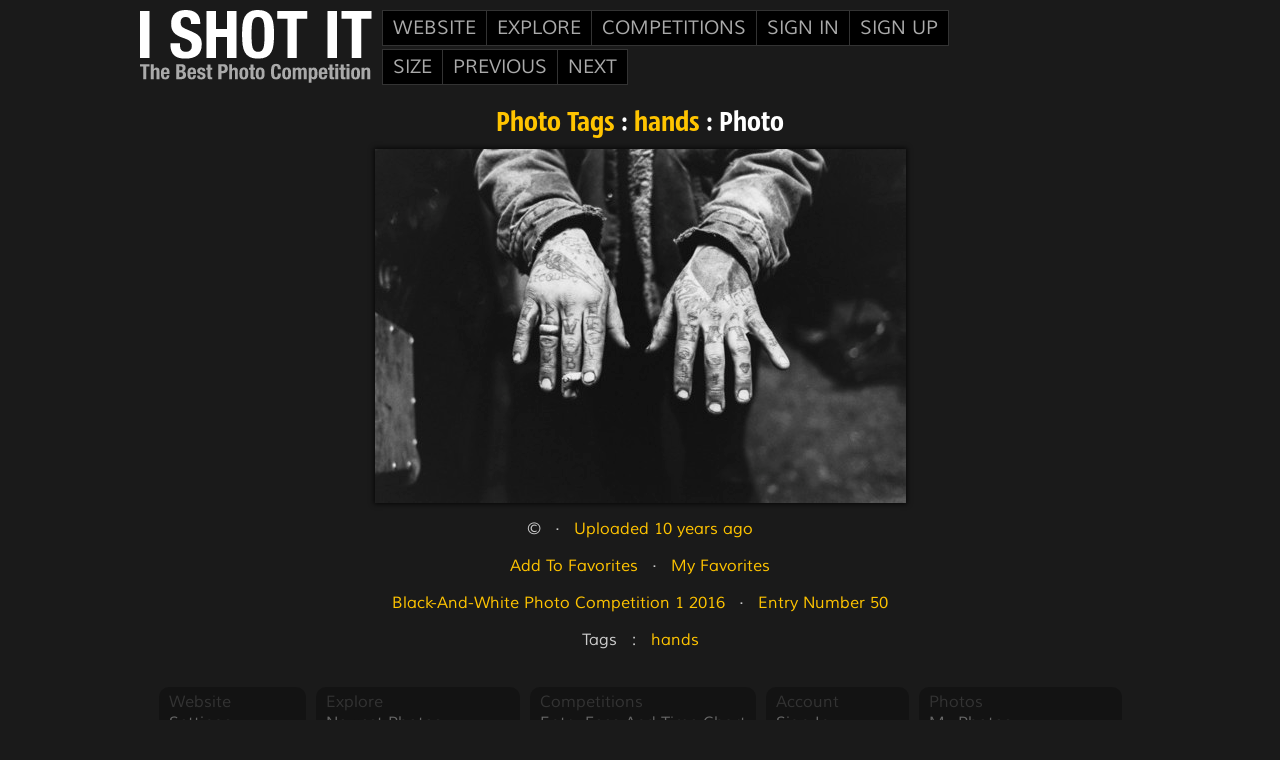

--- FILE ---
content_type: text/html; charset=UTF-8
request_url: https://www.i-shot-it.com/tag-view-photo.php?tid=569e170b4352d
body_size: 9401
content:
<!DOCTYPE html PUBLIC "-//W3C//DTD XHTML+RDFa 1.1//EN" "http://www.w3.org/MarkUp/DTD/xhtml-rdfa-2.dtd">
<html xmlns="http://www.w3.org/1999/xhtml">
<head>
<base href="https://www.i-shot-it.com/" />
<meta http-equiv="content-type" content="text/html; charset=utf-8" />
<meta name="pinterest" content="nopin" />
<meta name="format-detection" content="telephone=no" />
<title>I SHOT IT : Tagged Photo : Tag Identifier - 569e170b4352d</title>
<style type="text/css" media="screen">
@import "https://www.i-shot-it.com/css/layout.css?version=151";
@import "https://www.i-shot-it.com/css/header-font-helvetica-neue-condensed-bold.css?version=3";
@import "https://www.i-shot-it.com/css/font-muli.css?version=4";
@import "https://www.i-shot-it.com/css/tag-view-photo.css?version=2";
</style>
<script>
function show(boxid) { document.getElementById(boxid).style.display='block'; }
function hide(boxid) { document.getElementById(boxid).style.display='none'; }
</script>
<script type="text/javascript" src="js/favorite.js?version=2"></script>
</head>
<body>
<div class="header-div"><div class="header-home-logo-div"><a href="https://www.i-shot-it.com/index.php"><svg version="1.1" xmlns="http://www.w3.org/2000/svg" xmlns:xlink="http://www.w3.org/1999/xlink" x="0" y="0" width="232" height="73" viewBox="0, 0, 232, 73"><g id="Background"><rect x="0" y="0" width="232" height="73" fill="#FFFFFF" fill-opacity="0"/></g><g id="Layer_1"><path id="i_shot_it" d="M0,47.904 L9.475,47.904 L9.475,0.921 L0,0.921 z M39.942,34.612 Q39.942,36.257 40.205,37.606 Q40.468,38.955 41.192,39.876 Q41.916,40.797 43.133,41.324 Q44.351,41.85 46.193,41.85 Q48.364,41.85 50.108,40.435 Q51.852,39.021 51.852,36.059 Q51.852,34.48 51.424,33.329 Q50.997,32.177 50.01,31.256 Q49.022,30.335 47.41,29.578 Q45.798,28.821 43.429,28.032 Q40.271,26.979 37.968,25.729 Q35.665,24.478 34.118,22.8 Q32.572,21.122 31.848,18.918 Q31.124,16.714 31.124,13.818 Q31.124,6.843 35.007,3.422 Q38.889,0 45.667,0 Q48.825,0 51.49,0.691 Q54.155,1.382 56.096,2.928 Q58.037,4.475 59.123,6.876 Q60.209,9.278 60.209,12.634 L60.209,13.95 L51.128,13.95 Q51.128,10.594 49.944,8.785 Q48.759,6.975 45.996,6.975 Q44.416,6.975 43.364,7.436 Q42.311,7.896 41.686,8.653 Q41.06,9.41 40.83,10.397 Q40.6,11.384 40.6,12.437 Q40.6,14.608 41.521,16.089 Q42.442,17.569 45.469,18.819 L52.773,21.978 Q55.471,23.162 57.182,24.445 Q58.893,25.729 59.913,27.209 Q60.933,28.69 61.327,30.466 Q61.722,32.243 61.722,34.414 Q61.722,41.85 57.412,45.239 Q53.102,48.628 45.403,48.628 Q37.376,48.628 33.921,45.14 Q30.466,41.653 30.466,35.138 L30.466,33.23 L39.942,33.23 z M75.936,0.921 L75.936,18.885 L86.99,18.885 L86.99,0.921 L96.466,0.921 L96.466,47.904 L86.99,47.904 L86.99,27.045 L75.936,27.045 L75.936,47.904 L66.46,47.904 L66.46,0.921 z M102.059,24.413 Q102.059,19.083 102.552,14.575 Q103.046,10.068 104.724,6.843 Q106.402,3.619 109.56,1.81 Q112.719,0 118.049,0 Q123.379,0 126.537,1.81 Q129.696,3.619 131.374,6.843 Q133.052,10.068 133.545,14.575 Q134.039,19.083 134.039,24.413 Q134.039,29.808 133.545,34.283 Q133.052,38.757 131.374,41.982 Q129.696,45.206 126.537,46.917 Q123.379,48.628 118.049,48.628 Q112.719,48.628 109.56,46.917 Q106.402,45.206 104.724,41.982 Q103.046,38.757 102.552,34.283 Q102.059,29.808 102.059,24.413 z M111.534,24.413 Q111.534,29.15 111.765,32.473 Q111.995,35.796 112.686,37.869 Q113.377,39.942 114.66,40.896 Q115.943,41.85 118.049,41.85 Q120.154,41.85 121.438,40.896 Q122.721,39.942 123.412,37.869 Q124.103,35.796 124.333,32.473 Q124.563,29.15 124.563,24.413 Q124.563,19.675 124.333,16.385 Q124.103,13.095 123.412,10.989 Q122.721,8.883 121.438,7.929 Q120.154,6.975 118.049,6.975 Q115.943,6.975 114.66,7.929 Q113.377,8.883 112.686,10.989 Q111.995,13.095 111.765,16.385 Q111.534,19.675 111.534,24.413 z M167.137,8.686 L156.872,8.686 L156.872,47.904 L147.396,47.904 L147.396,8.686 L137.131,8.686 L137.131,0.921 L167.137,0.921 z M187.47,0.921 L196.945,0.921 L196.945,47.904 L187.47,47.904 z M231.491,8.686 L221.226,8.686 L221.226,47.904 L211.751,47.904 L211.751,8.686 L201.486,8.686 L201.486,0.921 L231.491,0.921 z" fill="#FFFFFF"/><a xlink:href="https://www.i-shot-it.com/index.php"><path id="the_best" d="M9.605,54.136 L0,54.136 L0,56.622 L3.286,56.622 L3.286,69.175 L6.319,69.175 L6.319,56.622 L9.605,56.622 z M13.733,54.136 L13.733,59.002 L13.775,59.002 Q14.618,57.549 16.534,57.549 Q17.925,57.549 18.672,58.307 Q19.42,59.065 19.42,60.771 L19.42,69.175 L16.513,69.175 L16.513,61.361 Q16.513,60.476 16.219,60.129 Q15.924,59.781 15.271,59.781 Q13.733,59.781 13.733,61.656 L13.733,69.175 L10.826,69.175 L10.826,54.136 z M23.843,64.857 Q23.843,65.363 23.917,65.837 Q23.991,66.311 24.159,66.679 Q24.328,67.048 24.602,67.269 Q24.875,67.49 25.276,67.49 Q26.013,67.49 26.35,66.964 Q26.687,66.437 26.813,65.363 L29.425,65.363 Q29.341,67.343 28.372,68.375 Q27.403,69.407 25.318,69.407 Q23.738,69.407 22.853,68.88 Q21.969,68.354 21.547,67.49 Q21.126,66.627 21.031,65.552 Q20.937,64.478 20.937,63.404 Q20.937,62.267 21.095,61.214 Q21.253,60.16 21.726,59.339 Q22.2,58.517 23.085,58.033 Q23.97,57.549 25.444,57.549 Q26.708,57.549 27.519,57.959 Q28.33,58.37 28.793,59.118 Q29.257,59.865 29.425,60.929 Q29.594,61.993 29.594,63.299 L29.594,63.952 L23.843,63.952 z M26.813,62.225 Q26.792,61.572 26.729,61.077 Q26.666,60.582 26.508,60.234 Q26.35,59.887 26.065,59.708 Q25.781,59.528 25.339,59.528 Q24.896,59.528 24.612,59.729 Q24.328,59.929 24.159,60.255 Q23.991,60.582 23.917,60.982 Q23.843,61.382 23.843,61.782 L23.843,62.225 L26.813,62.225 z M41.326,54.136 Q42.252,54.136 43.042,54.326 Q43.832,54.515 44.401,54.958 Q44.97,55.4 45.285,56.137 Q45.601,56.875 45.601,57.949 Q45.601,59.17 45.033,60.045 Q44.464,60.919 43.327,61.235 L43.327,61.277 Q44.59,61.445 45.328,62.351 Q46.065,63.257 46.065,64.773 Q46.065,65.658 45.833,66.458 Q45.601,67.259 45.043,67.859 Q44.485,68.459 43.59,68.817 Q42.695,69.175 41.368,69.175 L36.249,69.175 L36.249,54.136 z M40.146,60.308 Q41.41,60.308 41.989,59.855 Q42.568,59.402 42.568,58.328 Q42.568,57.254 42.042,56.811 Q41.515,56.369 40.378,56.369 L39.282,56.369 L39.282,60.308 z M40.462,66.943 Q41.557,66.943 42.231,66.458 Q42.905,65.974 42.905,64.668 Q42.905,64.015 42.726,63.583 Q42.547,63.151 42.242,62.888 Q41.936,62.625 41.515,62.519 Q41.094,62.414 40.588,62.414 L39.282,62.414 L39.282,66.943 z M50.362,64.857 Q50.362,65.363 50.435,65.837 Q50.509,66.311 50.678,66.679 Q50.846,67.048 51.12,67.269 Q51.394,67.49 51.794,67.49 Q52.531,67.49 52.868,66.964 Q53.205,66.437 53.332,65.363 L55.943,65.363 Q55.859,67.343 54.89,68.375 Q53.921,69.407 51.836,69.407 Q50.256,69.407 49.372,68.88 Q48.487,68.354 48.066,67.49 Q47.645,66.627 47.55,65.552 Q47.455,64.478 47.455,63.404 Q47.455,62.267 47.613,61.214 Q47.771,60.16 48.245,59.339 Q48.719,58.517 49.603,58.033 Q50.488,57.549 51.962,57.549 Q53.226,57.549 54.037,57.959 Q54.848,58.37 55.311,59.118 Q55.775,59.865 55.943,60.929 Q56.112,61.993 56.112,63.299 L56.112,63.952 L50.362,63.952 z M53.332,62.225 Q53.31,61.572 53.247,61.077 Q53.184,60.582 53.026,60.234 Q52.868,59.887 52.584,59.708 Q52.299,59.528 51.857,59.528 Q51.415,59.528 51.13,59.729 Q50.846,59.929 50.678,60.255 Q50.509,60.582 50.435,60.982 Q50.362,61.382 50.362,61.782 L50.362,62.225 L53.332,62.225 z M59.756,65.847 Q59.756,66.585 60.145,67.037 Q60.535,67.49 61.272,67.49 Q61.946,67.49 62.346,67.153 Q62.747,66.816 62.747,66.142 Q62.747,65.595 62.431,65.31 Q62.115,65.026 61.694,64.857 L59.65,64.12 Q58.45,63.699 57.839,62.93 Q57.228,62.161 57.228,60.961 Q57.228,60.266 57.46,59.644 Q57.692,59.023 58.197,58.56 Q58.703,58.096 59.492,57.822 Q60.282,57.549 61.399,57.549 Q63.379,57.549 64.326,58.391 Q65.274,59.234 65.274,60.771 L65.274,61.235 L62.662,61.235 Q62.662,60.35 62.378,59.939 Q62.094,59.528 61.378,59.528 Q60.83,59.528 60.419,59.834 Q60.008,60.139 60.008,60.75 Q60.008,61.171 60.272,61.508 Q60.535,61.845 61.272,62.077 L63.02,62.667 Q64.39,63.13 64.958,63.878 Q65.527,64.626 65.527,65.911 Q65.527,66.816 65.211,67.48 Q64.895,68.143 64.337,68.586 Q63.779,69.028 63.01,69.217 Q62.241,69.407 61.314,69.407 Q60.093,69.407 59.282,69.175 Q58.471,68.944 57.997,68.48 Q57.523,68.017 57.333,67.353 Q57.144,66.69 57.144,65.868 L57.144,65.468 L59.756,65.468 z M70.519,54.6 L70.519,57.843 L72.204,57.843 L72.204,59.823 L70.519,59.823 L70.519,65.953 Q70.519,66.627 70.719,66.911 Q70.919,67.195 71.551,67.195 Q71.72,67.195 71.888,67.185 Q72.057,67.174 72.204,67.153 L72.204,69.175 Q71.72,69.175 71.267,69.207 Q70.814,69.239 70.308,69.239 Q69.466,69.239 68.929,69.123 Q68.392,69.007 68.107,68.659 Q67.823,68.312 67.718,67.743 Q67.612,67.174 67.612,66.311 L67.612,59.823 L66.138,59.823 L66.138,57.843 L67.612,57.843 L67.612,54.6 z M83.662,54.136 Q84.821,54.136 85.611,54.526 Q86.4,54.916 86.885,55.548 Q87.369,56.179 87.58,56.99 Q87.791,57.801 87.791,58.644 Q87.791,59.802 87.443,60.666 Q87.096,61.529 86.474,62.077 Q85.853,62.625 84.968,62.899 Q84.083,63.172 83.009,63.172 L81.387,63.172 L81.387,69.175 L78.354,69.175 L78.354,54.136 z M82.735,60.94 Q83.641,60.94 84.199,60.392 Q84.758,59.844 84.758,58.686 Q84.758,57.549 84.273,56.959 Q83.789,56.369 82.651,56.369 L81.387,56.369 L81.387,60.94 z M92.108,54.136 L92.108,59.002 L92.151,59.002 Q92.993,57.549 94.91,57.549 Q96.3,57.549 97.048,58.307 Q97.796,59.065 97.796,60.771 L97.796,69.175 L94.889,69.175 L94.889,61.361 Q94.889,60.476 94.594,60.129 Q94.299,59.781 93.646,59.781 Q92.108,59.781 92.108,61.656 L92.108,69.175 L89.202,69.175 L89.202,54.136 z M99.354,63.509 Q99.354,62.056 99.586,60.94 Q99.818,59.823 100.344,59.076 Q100.871,58.328 101.724,57.938 Q102.577,57.549 103.82,57.549 Q105.125,57.527 105.989,57.896 Q106.853,58.265 107.358,59.023 Q107.864,59.781 108.074,60.898 Q108.285,62.014 108.285,63.509 Q108.285,64.963 108.053,66.079 Q107.821,67.195 107.295,67.943 Q106.768,68.691 105.915,69.049 Q105.062,69.407 103.82,69.407 Q102.514,69.428 101.65,69.081 Q100.786,68.733 100.281,67.985 Q99.775,67.238 99.565,66.111 Q99.354,64.984 99.354,63.509 z M102.261,63.509 Q102.261,64.373 102.303,65.11 Q102.345,65.847 102.503,66.374 Q102.661,66.901 102.977,67.195 Q103.293,67.49 103.82,67.49 Q104.704,67.49 105.041,66.564 Q105.378,65.637 105.378,63.509 Q105.378,61.382 105.041,60.455 Q104.704,59.528 103.82,59.528 Q103.293,59.528 102.977,59.823 Q102.661,60.118 102.503,60.645 Q102.345,61.171 102.303,61.909 Q102.261,62.646 102.261,63.509 z M113.382,54.6 L113.382,57.843 L115.067,57.843 L115.067,59.823 L113.382,59.823 L113.382,65.953 Q113.382,66.627 113.582,66.911 Q113.782,67.195 114.414,67.195 Q114.583,67.195 114.751,67.185 Q114.92,67.174 115.067,67.153 L115.067,69.175 Q114.583,69.175 114.13,69.207 Q113.677,69.239 113.172,69.239 Q112.329,69.239 111.792,69.123 Q111.255,69.007 110.97,68.659 Q110.686,68.312 110.581,67.743 Q110.475,67.174 110.475,66.311 L110.475,59.823 L109.001,59.823 L109.001,57.843 L110.475,57.843 L110.475,54.6 z M115.699,63.509 Q115.699,62.056 115.931,60.94 Q116.162,59.823 116.689,59.076 Q117.216,58.328 118.069,57.938 Q118.922,57.549 120.164,57.549 Q121.47,57.527 122.334,57.896 Q123.197,58.265 123.703,59.023 Q124.209,59.781 124.419,60.898 Q124.63,62.014 124.63,63.509 Q124.63,64.963 124.398,66.079 Q124.166,67.195 123.64,67.943 Q123.113,68.691 122.26,69.049 Q121.407,69.407 120.164,69.407 Q118.859,69.428 117.995,69.081 Q117.131,68.733 116.626,67.985 Q116.12,67.238 115.91,66.111 Q115.699,64.984 115.699,63.509 z M118.606,63.509 Q118.606,64.373 118.648,65.11 Q118.69,65.847 118.848,66.374 Q119.006,66.901 119.322,67.195 Q119.638,67.49 120.164,67.49 Q121.049,67.49 121.386,66.564 Q121.723,65.637 121.723,63.509 Q121.723,61.382 121.386,60.455 Q121.049,59.528 120.164,59.528 Q119.638,59.528 119.322,59.823 Q119.006,60.118 118.848,60.645 Q118.69,61.171 118.648,61.909 Q118.606,62.646 118.606,63.509 z M137.752,59.213 Q137.752,57.57 137.362,56.822 Q136.973,56.074 135.941,56.074 Q135.372,56.074 135.003,56.38 Q134.635,56.685 134.424,57.37 Q134.213,58.054 134.129,59.16 Q134.045,60.266 134.045,61.866 Q134.045,63.573 134.161,64.626 Q134.277,65.679 134.519,66.258 Q134.761,66.837 135.13,67.037 Q135.498,67.238 135.983,67.238 Q136.383,67.238 136.73,67.101 Q137.078,66.964 137.331,66.553 Q137.584,66.142 137.731,65.395 Q137.878,64.647 137.878,63.425 L140.911,63.425 Q140.911,64.647 140.722,65.742 Q140.532,66.837 140.016,67.659 Q139.5,68.48 138.563,68.944 Q137.626,69.407 136.13,69.407 Q134.424,69.407 133.413,68.859 Q132.402,68.312 131.865,67.28 Q131.328,66.248 131.17,64.815 Q131.012,63.383 131.012,61.656 Q131.012,59.95 131.17,58.507 Q131.328,57.064 131.865,56.032 Q132.402,55 133.413,54.421 Q134.424,53.841 136.13,53.841 Q137.752,53.841 138.689,54.368 Q139.627,54.895 140.09,55.706 Q140.553,56.516 140.669,57.454 Q140.785,58.391 140.785,59.213 L137.752,59.213 z M142.175,63.509 Q142.175,62.056 142.407,60.94 Q142.639,59.823 143.165,59.076 Q143.692,58.328 144.545,57.938 Q145.398,57.549 146.641,57.549 Q147.947,57.527 148.81,57.896 Q149.674,58.265 150.179,59.023 Q150.685,59.781 150.895,60.898 Q151.106,62.014 151.106,63.509 Q151.106,64.963 150.874,66.079 Q150.643,67.195 150.116,67.943 Q149.589,68.691 148.736,69.049 Q147.883,69.407 146.641,69.407 Q145.335,69.428 144.471,69.081 Q143.608,68.733 143.102,67.985 Q142.596,67.238 142.386,66.111 Q142.175,64.984 142.175,63.509 z M145.082,63.509 Q145.082,64.373 145.124,65.11 Q145.166,65.847 145.324,66.374 Q145.482,66.901 145.798,67.195 Q146.114,67.49 146.641,67.49 Q147.525,67.49 147.862,66.564 Q148.199,65.637 148.199,63.509 Q148.199,61.382 147.862,60.455 Q147.525,59.528 146.641,59.528 Q146.114,59.528 145.798,59.823 Q145.482,60.118 145.324,60.645 Q145.166,61.171 145.124,61.909 Q145.082,62.646 145.082,63.509 z M155.445,57.843 L155.445,59.002 L155.487,59.002 Q156.035,58.223 156.719,57.886 Q157.404,57.549 158.352,57.549 Q159.363,57.549 160.047,58.012 Q160.732,58.475 160.963,59.36 L161.006,59.36 Q161.343,58.454 162.09,58.001 Q162.838,57.549 163.87,57.549 Q165.323,57.549 166.008,58.423 Q166.693,59.297 166.693,60.94 L166.693,69.175 L163.786,69.175 L163.786,61.256 Q163.786,60.54 163.523,60.16 Q163.259,59.781 162.648,59.781 Q161.953,59.781 161.543,60.245 Q161.132,60.708 161.132,61.719 L161.132,69.175 L158.225,69.175 L158.225,61.256 Q158.225,60.54 157.962,60.16 Q157.699,59.781 157.088,59.781 Q156.393,59.781 155.982,60.245 Q155.571,60.708 155.571,61.719 L155.571,69.175 L152.665,69.175 L152.665,57.843 z M171.537,63.509 Q171.537,65.363 171.821,66.3 Q172.106,67.238 173.075,67.238 Q174.023,67.238 174.307,66.3 Q174.591,65.363 174.591,63.509 Q174.591,61.656 174.307,60.719 Q174.023,59.781 173.075,59.781 Q172.106,59.781 171.821,60.719 Q171.537,61.656 171.537,63.509 z M171.411,57.843 L171.411,59.044 L171.453,59.044 Q171.937,58.244 172.538,57.896 Q173.138,57.549 174.023,57.549 Q175.813,57.549 176.655,58.949 Q177.498,60.35 177.498,63.509 Q177.498,66.669 176.655,68.038 Q175.813,69.407 174.023,69.407 Q173.201,69.407 172.622,69.102 Q172.043,68.796 171.579,68.122 L171.537,68.122 L171.537,72.819 L168.63,72.819 L168.63,57.843 z M181.647,64.857 Q181.647,65.363 181.721,65.837 Q181.795,66.311 181.963,66.679 Q182.132,67.048 182.406,67.269 Q182.679,67.49 183.08,67.49 Q183.817,67.49 184.154,66.964 Q184.491,66.437 184.617,65.363 L187.229,65.363 Q187.145,67.343 186.176,68.375 Q185.207,69.407 183.122,69.407 Q181.542,69.407 180.657,68.88 Q179.773,68.354 179.351,67.49 Q178.93,66.627 178.835,65.552 Q178.741,64.478 178.741,63.404 Q178.741,62.267 178.899,61.214 Q179.057,60.16 179.53,59.339 Q180.004,58.517 180.889,58.033 Q181.774,57.549 183.248,57.549 Q184.512,57.549 185.323,57.959 Q186.134,58.37 186.597,59.118 Q187.061,59.865 187.229,60.929 Q187.398,61.993 187.398,63.299 L187.398,63.952 L181.647,63.952 z M184.617,62.225 Q184.596,61.572 184.533,61.077 Q184.47,60.582 184.312,60.234 Q184.154,59.887 183.869,59.708 Q183.585,59.528 183.143,59.528 Q182.7,59.528 182.416,59.729 Q182.132,59.929 181.963,60.255 Q181.795,60.582 181.721,60.982 Q181.647,61.382 181.647,61.782 L181.647,62.225 L184.617,62.225 z M192.453,54.6 L192.453,57.843 L194.138,57.843 L194.138,59.823 L192.453,59.823 L192.453,65.953 Q192.453,66.627 192.653,66.911 Q192.853,67.195 193.485,67.195 Q193.653,67.195 193.822,67.185 Q193.99,67.174 194.138,67.153 L194.138,69.175 Q193.653,69.175 193.2,69.207 Q192.748,69.239 192.242,69.239 Q191.399,69.239 190.862,69.123 Q190.325,69.007 190.041,68.659 Q189.757,68.312 189.651,67.743 Q189.546,67.174 189.546,66.311 L189.546,59.823 L188.072,59.823 L188.072,57.843 L189.546,57.843 L189.546,54.6 z M198.161,57.843 L198.161,69.175 L195.254,69.175 L195.254,57.843 z M198.161,53.968 L198.161,56.453 L195.254,56.453 L195.254,53.968 z M203.742,54.6 L203.742,57.843 L205.427,57.843 L205.427,59.823 L203.742,59.823 L203.742,65.953 Q203.742,66.627 203.943,66.911 Q204.143,67.195 204.774,67.195 Q204.943,67.195 205.111,67.185 Q205.28,67.174 205.427,67.153 L205.427,69.175 Q204.943,69.175 204.49,69.207 Q204.037,69.239 203.532,69.239 Q202.689,69.239 202.152,69.123 Q201.615,69.007 201.331,68.659 Q201.046,68.312 200.941,67.743 Q200.836,67.174 200.836,66.311 L200.836,59.823 L199.361,59.823 L199.361,57.843 L200.836,57.843 L200.836,54.6 z M209.45,57.843 L209.45,69.175 L206.544,69.175 L206.544,57.843 z M209.45,53.968 L209.45,56.453 L206.544,56.453 L206.544,53.968 z M211.114,63.509 Q211.114,62.056 211.346,60.94 Q211.578,59.823 212.104,59.076 Q212.631,58.328 213.484,57.938 Q214.337,57.549 215.58,57.549 Q216.886,57.527 217.749,57.896 Q218.613,58.265 219.118,59.023 Q219.624,59.781 219.835,60.898 Q220.045,62.014 220.045,63.509 Q220.045,64.963 219.813,66.079 Q219.582,67.195 219.055,67.943 Q218.529,68.691 217.676,69.049 Q216.823,69.407 215.58,69.407 Q214.274,69.428 213.41,69.081 Q212.547,68.733 212.041,67.985 Q211.536,67.238 211.325,66.111 Q211.114,64.984 211.114,63.509 z M214.021,63.509 Q214.021,64.373 214.063,65.11 Q214.105,65.847 214.263,66.374 Q214.421,66.901 214.737,67.195 Q215.053,67.49 215.58,67.49 Q216.464,67.49 216.801,66.564 Q217.138,65.637 217.138,63.509 Q217.138,61.382 216.801,60.455 Q216.464,59.528 215.58,59.528 Q215.053,59.528 214.737,59.823 Q214.421,60.118 214.263,60.645 Q214.105,61.171 214.063,61.909 Q214.021,62.646 214.021,63.509 z M224.384,57.843 L224.384,59.17 L224.426,59.17 Q224.89,58.328 225.627,57.938 Q226.364,57.549 227.312,57.549 Q228.702,57.549 229.45,58.307 Q230.198,59.065 230.198,60.771 L230.198,69.175 L227.291,69.175 L227.291,61.361 Q227.291,60.476 226.996,60.129 Q226.701,59.781 226.048,59.781 Q224.511,59.781 224.511,61.656 L224.511,69.175 L221.604,69.175 L221.604,57.843 z" fill="#777777"/></a></g></svg></a></div><div class="menus-div"><div class="cssmenu"><ul><li><a href="javascript:void(0);">Website</a><ul><li><a href="https://www.i-shot-it.com/settings.php">Settings</a></li><li><a href="https://www.i-shot-it.com/blog.php">Blog</a></li><li><a href="https://www.i-shot-it.com/faqs.php">FAQs</a></li><li><a href="https://www.i-shot-it.com/contact.php">Contact Us</a></li><li><a href="https://www.i-shot-it.com/judges.php">The Judges</a></li><li><a href="https://www.i-shot-it.com/theteam.php">The Team</a></li></ul></li><li><a href="javascript:void(0);">Explore</a><ul><li><a href="https://www.i-shot-it.com/newest.php">Newest Photos</a></li><li><a href="https://www.i-shot-it.com/date-view.php">Browse By Upload Date</a></li><li><a href="https://www.i-shot-it.com/tag-view.php">Browse By Tags</a></li><li><a href="https://www.i-shot-it.com/favorited-photos.php">Recently Favored Photos</a></li><li><a href="https://www.i-shot-it.com/most-popular-photos.php">Most Popular Photos</a></li></ul></li><li><a href="javascript:void(0);">Competitions</a><ul><li><a href="https://www.i-shot-it.com/entry-fees.php">Entry Fees And Time Chart</a></li><li><a href="https://www.i-shot-it.com/voting-competitions.php">Voting Competitions</a></li><li><a href="https://www.i-shot-it.com/published.php">Results List</a></li><li><a href="https://www.i-shot-it.com/results.php">Results</a></li><li><a href="https://www.i-shot-it.com/current-competitions.php">Current Competitions</a></li></ul></li><li><a href="javascript:void(0);">Sign In</a><ul><li><a href="https://www.i-shot-it.com/login.php">Sign In</a></li><li><a href="https://www.i-shot-it.com/forgot-password.php">Reset Password</a></li></ul></li><li><a href="javascript:void(0);">Sign Up</a><ul class=keep-inside><li><a href="https://www.i-shot-it.com/register.php">Create Account</a></li></ul></li></ul></div><div class="cssmenu"><ul><li><a href="javascript:void(0);">SIZE</a><ul><li><a class="selected" href="https://www.i-shot-it.com/tag-view-photo.php?tid=569e170b4352d&size=medium">MEDIUM</a></li><li><a href="https://www.i-shot-it.com/tag-view-photo.php?tid=569e170b4352d&size=large">LARGE</a></li></ul></li><li><a href="https://www.i-shot-it.com/tag-view-photo.php?tid=56de8ae9464ef">PREVIOUS</a></li><li><a href="https://www.i-shot-it.com/tag-view-photo.php?tid=5674019b1e53b">NEXT</a></li></ul></div></div><div class="leica-logo-div"><a href="http://www.leica-camera.com/" target="_blank"><svg version="1.1" xmlns="http://www.w3.org/2000/svg" xmlns:xlink="http://www.w3.org/1999/xlink" x="0" y="0" width="73" height="73" viewBox="0, 0, 73, 73"><g id="Background"><rect x="0" y="0" width="73" height="73" fill="#FFFFFF" fill-opacity="0"/></g><g id="Layer_1"><path d="M36.5,73 C56.655,73 73,56.683 73,36.557 C73,16.421 56.655,0.095 36.5,0.095 C16.34,0.095 -0,16.421 -0,36.557 C-0,56.683 16.34,73 36.5,73" fill="#E21313"/><path d="M65.519,38.623 C65.519,38.623 64.568,39.306 63.893,39.306 C63.381,39.306 63.098,38.88 63.098,38.412 C63.098,37.358 64.754,32.164 64.754,32.164 L60.71,32.219 L60.498,32.922 C60.498,32.922 59.91,31.731 57.788,31.731 C53.673,31.731 51.414,35.274 51.32,37.358 C51.3,37.809 51.293,37.875 51.293,37.875 C51.199,37.985 49.744,39.639 47.959,39.639 C46.531,39.639 46.294,38.442 46.294,37.679 C46.294,36.851 46.982,33.576 48.93,33.576 C49.992,33.576 50.64,34.494 50.64,34.494 L51.214,32.622 C51.214,32.622 50.308,31.917 48.462,31.912 C44.483,31.907 41.766,34.891 41.672,37.579 C41.652,37.981 41.637,38.111 41.642,38.137 C41.511,38.297 40.529,39.423 39.257,39.423 C38.387,39.423 38.387,38.745 38.387,38.442 C38.387,38.035 40.109,32.189 40.109,32.189 L35.611,32.253 L34.007,37.931 C34.007,37.931 31.543,39.713 28.096,39.96 C26.321,40.08 25.708,39.005 25.708,38.373 C25.708,38.111 25.708,38.111 25.708,38.111 C25.708,38.111 26.432,38.157 26.975,38.157 C27.398,38.157 32.649,37.794 32.649,34.585 C32.649,32.752 30.813,32.054 28.488,32.054 C24.198,32.054 21.19,34.71 21.19,37.865 C21.19,40.744 23.656,41.979 26.829,41.979 C30.431,41.979 33.947,39.779 33.947,39.779 C33.947,39.779 34.142,41.979 36.985,41.979 C39.917,41.979 42.214,39.779 42.214,39.779 C42.214,39.779 43.493,41.895 46.41,41.895 C49.393,41.895 51.682,39.487 51.682,39.487 C51.682,39.487 52.481,41.758 55.433,41.758 C57.741,41.758 58.98,40.245 58.98,40.245 C58.98,40.245 59.638,41.758 61.651,41.758 C64.105,41.758 65.946,40.031 65.946,40.031 L65.519,38.623 z M28.675,33.36 C29.279,33.394 29.687,33.826 29.667,34.269 C29.566,37.121 26.044,36.68 26.044,36.68 C26.044,36.68 26.618,33.233 28.675,33.36 z M56.953,39.639 C55.846,39.639 55.846,38.422 55.846,38.072 C55.846,37.141 56.574,33.449 58.582,33.449 C59.427,33.449 59.88,34.163 59.88,34.695 C59.88,34.806 59.372,39.639 56.953,39.639" fill="#FFFFFE"/><path d="M66.328,42.466 C66.328,42.466 56.883,45.752 38.856,45.531 C26.422,45.38 16.941,41.714 16.941,41.714 C16.941,41.714 17.249,41.116 17.449,40.713 C18.696,38.177 20.165,33.029 20.165,33.029 C20.165,33.029 28.711,30.646 28.711,23.871 C28.711,21.725 26.714,20.344 24.742,20.258 C17.856,19.993 15.946,29.793 15.522,31.461 C15.498,31.581 15.486,31.616 15.486,31.616 C13.359,31.326 12.164,30.893 12.164,30.893 L11.674,32.213 C13.108,32.892 15.195,33.113 15.195,33.113 C14.783,35.741 12.741,40.713 12.741,40.713 C12.741,40.713 10.854,40.09 8.517,40.09 C5.479,40.09 4.437,41.533 4.361,42.437 C4.161,44.777 7.108,45.877 9.165,45.877 C13.179,45.877 15.266,43.713 15.266,43.713 C15.266,43.713 26.558,47.972 38.338,47.972 C53.754,47.972 66.756,43.873 66.756,43.873 L66.328,42.466 z M25.07,22.201 C26.391,22.201 26.829,23.272 26.719,24.237 C26.075,29.898 20.446,31.194 20.446,31.194 C20.446,31.194 21.845,22.201 25.07,22.201 z M8.299,44.054 C7.163,44.089 6.424,43.336 6.424,42.913 C6.424,41.979 7.571,41.834 8.299,41.884 C10.06,41.979 11.575,42.582 11.575,42.582 C11.575,42.582 9.787,44.008 8.299,44.054" fill="#FFFFFE"/><path d="M38.75,26.863 C37.316,26.863 36.259,27.448 36.259,28.788 C36.259,30.144 37.483,30.516 38.75,30.516 C40.023,30.516 41.184,29.918 41.184,28.538 C41.184,27.15 39.787,26.863 38.75,26.863" fill="#FFFFFE"/></g></svg></a></div></div><div class="header-footer-div"></div><div class="content"><h1><a href="tag-view.php">Photo Tags</a> : <a href="tag-view.php?tag=hands">hands</a> : Photo</h1><div class="img-wrap img-map" style="width:531px;height:354px;background:url(https://www.i-shot-it.com/gs-photo.php?path=ishot-it%2F2016-01-19-569dc05e10b63-569dc05f8386d-medium.jpg);background-size:cover;"><a class="img-map-left" href="https://www.i-shot-it.com/tag-view-photo.php?tid=56de8ae9464ef"></a><a class="img-map-right" href="https://www.i-shot-it.com/tag-view-photo.php?tid=5674019b1e53b"></a></div><p class="links-bar">&copy;   &middot;   <a href="newest-photo.php?pid=569dc05e10b63">Uploaded 10 years ago</a></p><p class="links-bar"><a href="https://www.i-shot-it.com/login.php?goto=https%3A%2F%2Fwww.i-shot-it.com%2Ftag-view-photo.php%3Ftid%3D569e170b4352d">Add To Favorites</a>   &middot;   <a href="https://www.i-shot-it.com/login.php?goto=favorites.php">My Favorites</a></p><div id="fav_message_container" class="align_center" style="display:none;"><div id="fav_message" class="info-box inline-box"></div></div><p class="links-bar"><a href="https://www.i-shot-it.com/competition.php?id=5679ea364878e">Black-And-White Photo Competition 1 2016</a>   &middot;   <a href="https://www.i-shot-it.com/competition-photo.php?id=569dc15104929">Entry Number 50</a></p><p class="links-bar">Tags   :   <a href="tag-view.php?tag=hands">hands</a></p></div><div class="content_footer"></div><div class="align_center"><div class="footer-links-container"><div class="footer-links"><div class="footer-links-header">Website</div><ul><li><a href="https://www.i-shot-it.com/settings.php">Settings</a></li><li><a href="https://www.i-shot-it.com/blog.php">Blog</a></li><li><a href="https://www.i-shot-it.com/contact.php">Contact Us</a></li><li><a href="https://www.i-shot-it.com/judges.php">The Judges</a></li><li><a href="https://www.i-shot-it.com/theteam.php">The Team</a></li><li><a href="https://www.i-shot-it.com/terms.php">Terms Of Service</a></li><li><a href="https://www.i-shot-it.com/privacy.php">Privacy</a></li></ul></div><div class="footer-links"><div class="footer-links-header">Explore</div><ul><li><a href="https://www.i-shot-it.com/newest.php">Newest Photos</a></li><li><a href="https://www.i-shot-it.com/tag-view.php">Browse By Tags</a></li><li><a href="https://www.i-shot-it.com/favorited-photos.php">Favored Photos</a></li><li><a href="https://www.i-shot-it.com/most-popular-photos.php">Most Popular Photos</a></li><li><a href="https://www.i-shot-it.com/date-view.php">Browse By Upload Date</a></li></ul></div><div class="footer-links"><div class="footer-links-header">Competitions</div><ul><li><a href="https://www.i-shot-it.com/entry-fees.php">Entry Fees And Time Chart</a></li><li><a href="https://www.i-shot-it.com/current-competitions.php">Current Competitions</a></li><li><a href="https://www.i-shot-it.com/results.php">Results</a></li><li><a href="https://www.i-shot-it.com/future-competitions.php">Future Competitions</a></li></ul></div><div class="footer-links"><div class="footer-links-header">Account</div><ul><li><a href="https://www.i-shot-it.com/login.php">Sign In</a></li><li><a href="https://www.i-shot-it.com/register.php">Sign Up</a></li><li><a href="https://www.i-shot-it.com/forgot-password.php">Reset Password</a></li></ul></div><div class="footer-links"><div class="footer-links-header">Photos</div><ul><li><a href="https://www.i-shot-it.com/photos.php">My Photos</a></li><li><a href="https://www.i-shot-it.com/upload-photos.php">Upload Photos</a></li><li><a href="https://www.i-shot-it.com/add-photo-to-competition.php">Add To Competition</a></li><li><a href="https://www.i-shot-it.com/photo-competition-entries.php">My Competition Photos</a></li><li><a href="https://www.i-shot-it.com/favorites.php">My Favorite Photos</a></li><li><a href="https://www.i-shot-it.com/favorited.php">Favored Photos</a></li></ul></div></div></div><p class="copyright">&copy;2010-2026 I Shot It, Inc.  All Rights Reserved.</p><script type="text/javascript"> var _gaq = _gaq || []; _gaq.push(['_setAccount', 'UA-154961-24']); _gaq.push(['_trackPageview']); (function() { var ga = document.createElement('script'); ga.type = 'text/javascript'; ga.async = true; ga.src = ('https:' == document.location.protocol ? 'https://ssl' : 'http://www') + '.google-analytics.com/ga.js'; var s = document.getElementsByTagName('script')[0]; s.parentNode.insertBefore(ga, s); })(); </script><script defer src="https://static.cloudflareinsights.com/beacon.min.js/vcd15cbe7772f49c399c6a5babf22c1241717689176015" integrity="sha512-ZpsOmlRQV6y907TI0dKBHq9Md29nnaEIPlkf84rnaERnq6zvWvPUqr2ft8M1aS28oN72PdrCzSjY4U6VaAw1EQ==" data-cf-beacon='{"version":"2024.11.0","token":"913ab837034c4d73873a57326ac6b551","r":1,"server_timing":{"name":{"cfCacheStatus":true,"cfEdge":true,"cfExtPri":true,"cfL4":true,"cfOrigin":true,"cfSpeedBrain":true},"location_startswith":null}}' crossorigin="anonymous"></script>
</body>
</html>


--- FILE ---
content_type: text/css
request_url: https://www.i-shot-it.com/css/font-muli.css?version=4
body_size: -136
content:
@font-face {
  font-family: 'Muli';
  font-style: normal;
  font-weight: 400;
  src: local('Muli'), url(https://fonts.gstatic.com/s/muli/v7/minRpKQdEvXRRS8oAbAtWvesZW2xOQ-xsNqO47m55DA.woff) format('woff');
  font-display: swap;
}

@font-face {
  font-family: 'Muli';
  font-style: italic;
  font-weight: 400;
  src: local('Muli Italic'), local('Muli-Italic'), url(https://fonts.gstatic.com/s/muli/v7/DSOyST5zmfghBgRIogdupevvDin1pK8aKteLpeZ5c0A.woff) format('woff');
  font-display: swap;
}

body {
font-family:Muli, sans-serif;
}
